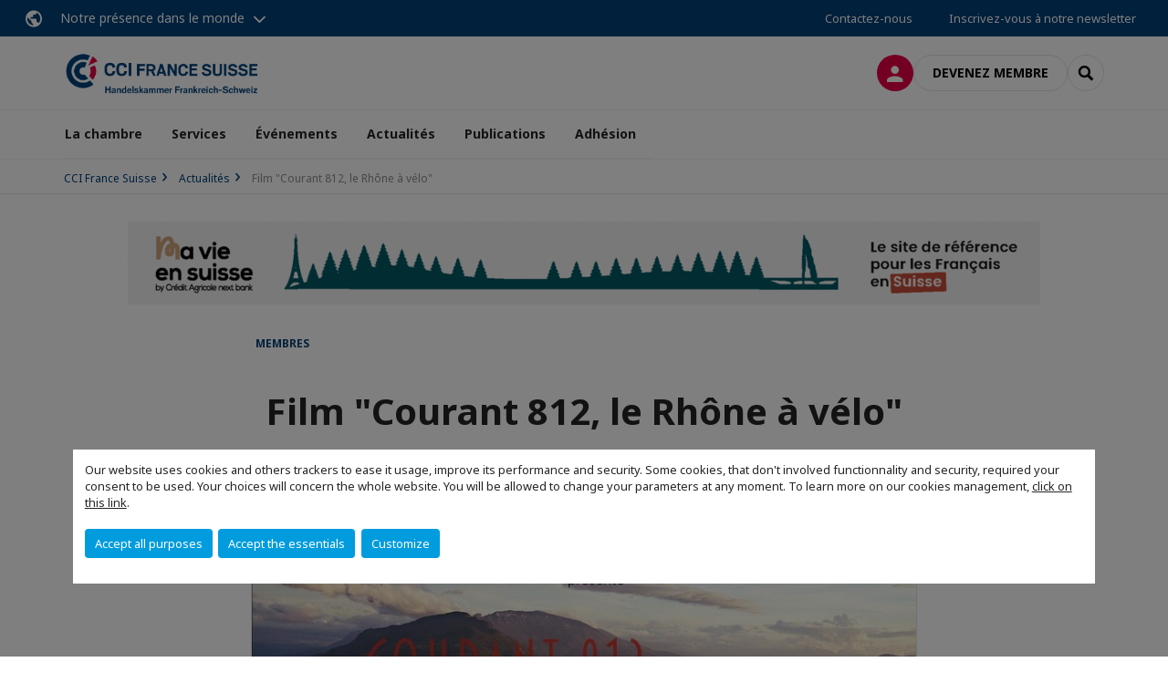

--- FILE ---
content_type: text/html; charset=utf-8
request_url: https://www.ccifs.ch/actualites/detail-actualite/news/film-courant-812-le-rhone-a-velo.html
body_size: 13895
content:
<!DOCTYPE html>
<html lang="fr">
<head>

<meta charset="utf-8">
<!-- 
	This website is powered by TYPO3 - inspiring people to share!
	TYPO3 is a free open source Content Management Framework initially created by Kasper Skaarhoj and licensed under GNU/GPL.
	TYPO3 is copyright 1998-2026 of Kasper Skaarhoj. Extensions are copyright of their respective owners.
	Information and contribution at https://typo3.org/
-->



<title>Film &quot;Courant 812, le Rhône à vélo&quot; | CCI France Suisse</title>
<meta name="generator" content="TYPO3 CMS">
<meta name="description" content="Un documentaire de Jean-Pierre Duval, Virginie Egger et Denis Hamel.">
<meta name="viewport" content="width=device-width, initial-scale=1.0">
<meta property="og:title" content="Film &quot;Courant 812, le Rhône à vélo&quot;">
<meta property="og:description" content="Un documentaire de Jean-Pierre Duval, Virginie Egger et Denis Hamel.">
<meta property="og:image" content="https://www.ccifs.ch/fileadmin/_processed_/c/c/csm_Museo_7c075f4057.jpg">
<meta property="og:image" content="https://www.ccifs.ch/_assets/e16fdc39dbd453b823f5542efedb5595/Frontend/Assets/images/logo-cci.svg">
<meta property="og:type" content="website">
<meta property="og:site_name" content="CCI France Suisse">
<meta name="twitter:title" content="Film &quot;Courant 812, le Rhône à vélo&quot;">
<meta name="twitter:description" content="Un documentaire de Jean-Pierre Duval, Virginie Egger et Denis Hamel.">
<meta name="twitter:image" content="https://www.ccifs.ch/fileadmin/_processed_/c/c/csm_Museo_ca9e00d984.jpg">
<meta name="twitter:card" content="summary_large_image">

<link rel="stylesheet" href="https://unpkg.com/orejime@2.2/dist/orejime.css" media="all">
<link rel="stylesheet" href="https://aws-a.medias-ccifi.org/typo3temp/assets/compressed/86cc90b71f4b58e679ce5e8a3065e392-ec7fddaa876aa59e6880f45c25fb3940.css?1768142665" media="all">
<link rel="stylesheet" href="https://aws-a.medias-ccifi.org/_assets/cru-1769184577/e16fdc39dbd453b823f5542efedb5595/Frontend/Assets/styles/app.css?1767959247" media="all">
<link rel="stylesheet" href="https://aws-a.medias-ccifi.org/typo3temp/assets/compressed/misc-52b0a2308e09fd13e0039e3e874571f7.css?1768142665" media="all">




<script>
/*<![CDATA[*/
/*TS_inlineJS*/
dataLayer = [];
var googleTagManagerId = "GTM-NDLPBHB"; var configOrejime = {"privacyPolicy":"\/2023.html","mustNotice":true,"lang":"fr","translations":{"fr":{"consentModal":{"title":"Information that we collect","description":"Here you can see and customize the information that we collect.","privacyPolicy":{"name":"privacy policy","text":"To learn more, please read our {privacyPolicy}."}},"consentNotice":{"changeDescription":"There were changes since your last visit, please update your consent.","description":"Our website uses cookies and others trackers to ease it usage, improve its performance and security.\nSome cookies, that don't involved functionnality and security, required your consent to be used.\nYour choices will concern the whole website. You will be allowed to change your parameters at any moment. To learn more on our cookies management","learnMore":"Customize","privacyPolicy":{"name":"click on this link","text":", {privacyPolicy}."}},"accept":"Accept all purposes","acceptAll":"Accept all purposes","save":"Save","saveData":"Save my configuration on collected information","decline":"Accept the essentials","declineAll":"Accept the essentials","close":"Close","enabled":"Enabled","disabled":"Disabled","app":{"purposes":"Purposes","purpose":"Purpose"},"categories":{"site":{"title":"Website functionalities"},"analytics":{"title":"Trafic and audience measurement"},"video":{"title":""}},"poweredBy":"Powered by Orejime","newWindow":"new window","purposes":{"site":"Website functionalities","analytics":"Trafic and audience measurement","video":"Videos"},"site":{"title":"Essential functionalities","description":"Without these cookies, we cannot provide you certain services on our website, like authentication to your personal account."},"google-analytics":{"title":"Google Analytics","description":"These cookies are used to understand traffic levels and audience usage."},"youtube":{"title":"Youtube","description":"<a href=\"https:\/\/policies.google.com\/privacy\" class=\"orejime-Modal-privacyPolicyLink\" target=\"_blank\">Read Youtube's privacy policy<\/a>"},"vimeo":{"title":"Vimeo","description":"<a href=\"https:\/\/vimeo.com\/privacy\" class=\"orejime-Modal-privacyPolicyLink\" target=\"_blank\">Read Vimeo's privacy policy<\/a>"},"functional":{"title":"Other functionalities","description":"Non-essential functionalities may use cookies, for example to save a flash message view"}}}};

function onRecaptchaSubmit() {
    const form = (document.querySelector('[data-callback="onRecaptchaSubmit"]') || {}).form;

    if (form) {
        form.submit();
    }

    return false;
}

/*]]>*/
</script>

<!-- Favicons -->
        <meta name="msapplication-square70x70logo" content="https://aws-a.medias-ccifi.org/_assets/cru-1769184577/e16fdc39dbd453b823f5542efedb5595/Frontend/Assets/images/favicons/windows-tile-70x70.png">
        <meta name="msapplication-square150x150logo" content="https://aws-a.medias-ccifi.org/_assets/cru-1769184577/e16fdc39dbd453b823f5542efedb5595/Frontend/Assets/images/favicons/windows-tile-150x150.png">
        <meta name="msapplication-square310x310logo" content="https://aws-a.medias-ccifi.org/_assets/cru-1769184577/e16fdc39dbd453b823f5542efedb5595/Frontend/Assets/images/favicons/windows-tile-310x310.png">
        <meta name="msapplication-TileImage" content="https://aws-a.medias-ccifi.org/_assets/cru-1769184577/e16fdc39dbd453b823f5542efedb5595/Frontend/Assets/images/favicons/windows-tile-144x144.png">
        <link rel="apple-touch-icon-precomposed" sizes="152x152" href="https://aws-a.medias-ccifi.org/_assets/cru-1769184577/e16fdc39dbd453b823f5542efedb5595/Frontend/Assets/images/favicons/apple-touch-icon-152x152-precomposed.png">
        <link rel="apple-touch-icon-precomposed" sizes="120x120" href="https://aws-a.medias-ccifi.org/_assets/cru-1769184577/e16fdc39dbd453b823f5542efedb5595/Frontend/Assets/images/favicons/apple-touch-icon-120x120-precomposed.png">
        <link rel="apple-touch-icon-precomposed" sizes="76x76" href="https://aws-a.medias-ccifi.org/_assets/cru-1769184577/e16fdc39dbd453b823f5542efedb5595/Frontend/Assets/images/favicons/apple-touch-icon-76x76-precomposed.png">
        <link rel="apple-touch-icon-precomposed" sizes="60x60" href="https://aws-a.medias-ccifi.org/_assets/cru-1769184577/e16fdc39dbd453b823f5542efedb5595/Frontend/Assets/images/favicons/apple-touch-icon-60x60-precomposed.png">
        <link rel="apple-touch-icon" sizes="144x144" href="https://aws-a.medias-ccifi.org/_assets/cru-1769184577/e16fdc39dbd453b823f5542efedb5595/Frontend/Assets/images/favicons/apple-touch-icon-144x144.png">
        <link rel="apple-touch-icon" sizes="114x114" href="https://aws-a.medias-ccifi.org/_assets/cru-1769184577/e16fdc39dbd453b823f5542efedb5595/Frontend/Assets/images/favicons/apple-touch-icon-114x114.png">
        <link rel="apple-touch-icon" sizes="72x72" href="https://aws-a.medias-ccifi.org/_assets/cru-1769184577/e16fdc39dbd453b823f5542efedb5595/Frontend/Assets/images/favicons/apple-touch-icon-72x72.png">
        <link rel="apple-touch-icon" sizes="57x57" href="https://aws-a.medias-ccifi.org/_assets/cru-1769184577/e16fdc39dbd453b823f5542efedb5595/Frontend/Assets/images/favicons/apple-touch-icon.png">
        <link rel="shortcut icon" href="https://aws-a.medias-ccifi.org/_assets/cru-1769184577/e16fdc39dbd453b823f5542efedb5595/Frontend/Assets/images/favicons/favicon.ico">
        <link rel="icon" type="image/png" sizes="64x64" href="https://aws-a.medias-ccifi.org/_assets/cru-1769184577/e16fdc39dbd453b823f5542efedb5595/Frontend/Assets/images/favicons/favicon.png"><!-- Google Tag Manager -->
      <script type="opt-in" data-type="application/javascript" data-name="google-analytics">        (function(w,d,s,l,i){w[l]=w[l]||[];w[l].push({'gtm.start':
        new Date().getTime(),event:'gtm.js'});var f=d.getElementsByTagName(s)[0],
        j=d.createElement(s),dl=l!='dataLayer'?'&l='+l:'';j.async=true;j.src=
        'https://www.googletagmanager.com/gtm.js?id='+i+dl;f.parentNode.insertBefore(j,f);
        })(window,document,'script','dataLayer','GTM-NDLPBHB');</script>
      <!-- End Google Tag Manager -->        <!-- GetResponse Analytics -->
        <script type="text/javascript">
        (function(m, o, n, t, e, r, _){
              m['__GetResponseAnalyticsObject'] = e;m[e] = m[e] || function() {(m[e].q = m[e].q || []).push(arguments)};
              r = o.createElement(n);_ = o.getElementsByTagName(n)[0];r.async = 1;r.src = t;r.setAttribute('crossorigin', 'use-credentials');_.parentNode .insertBefore(r, _);
          })(window, document, 'script', 'https://marketing.ccifi.net/script/baf537cf-27cc-432d-a1d2-c3effa90fdf4/ga.js', 'GrTracking');
        </script>
        <!-- End GetResponse Analytics -->
<link rel="canonical" href="https://www.ccifs.ch/actualites/detail-actualite/news/film-courant-812-le-rhone-a-velo.html"/>
</head>
<body class="">
        <noscript>
            <iframe src="https://www.googletagmanager.com/ns.html?id=GTM-NDLPBHB" height="0" width="0" style="display:none;visibility:hidden"></iframe>
        </noscript>

  
        <nav id="nav" class="navbar navbar-default navbar-main">
            
		<nav class="nav-sticky">
			<div class="container-fluid">
				<div class="nav-sticky-wrapper">
				
					<div class="dropdown dropdown-btn-nav">
						<a href="#" class="dropdown-toggle btn btn-icon icon-earth" data-toggle="dropdown" role="button" aria-haspopup="true" aria-expanded="false">Notre présence dans le monde</a>
						<div class="dropdown-menu">
							<div class="dropdown-menu-inner">
								<p>Poursuivez votre développement partout dans le monde, en vous faisant accompagner par le réseau CCI France International !</p>
								<a href="https://www.ccifrance-international.org/le-reseau/les-cci-fi.html" target="_blank" class="btn btn-primary btn-inverse">
									125 chambres dans 98 pays
								</a>
							</div>
						</div>
					</div>
				

				<ul class="nav-sticky-right">
          
					
						<li>
							<a href="/la-chambre/contactez-nous.html">
								Contactez-nous
							</a>
						</li>
					
					
						
							
								<li>
									<a href="/publications/recevez-nos-newsletters.html">
										Inscrivez-vous à notre newsletter
									</a>
								</li>
							
						
					
					<li class="dropdown dropdown-btn-nav">
						




					</li>
				</ul>
			</div>
			</div>
		</nav>
	
            <div class="navbar-wrapper">
                <div class="container">
                    <a class="navbar-brand" href="/">
                        
                        
                            <img alt="Suisse : CCI France Suisse" src="/uploads/tx_obladyficheidentity/CCI-FRANCE-SUISSE_-_sans_fond_1__01.png" width="1238" height="286" />
                        
                    </a>

                    <div class="navbar-tools">
                        <ul>
                            
                                    <li>
                                        <a class="btn btn-complementary btn-only-icon icon-user" href="/connexion-a-lespace-membre.html">
                                            <span class="sr-only">Connexion</span>
                                        </a>
                                    </li>
                                    <li class="d-none d-lg-block"><a class="btn btn-border-gray" href="/adhesion/adhesion-comite-de-soutien.html">Devenez membre</a></li>
                                

                            <li><a href="#" class="btn btn-border-gray btn-only-icon icon-search" data-toggle="modal" data-target="#modal-search"><span class="sr-only">Rechercher</span></a></li>
                        </ul>

                        <button type="button" class="navbar-toggle collapsed" data-toggle="collapse" data-target="#menu" aria-expanded="false">
                            <span class="sr-only">Menu</span>
                            <span class="icon-bar"></span>
                            <span class="icon-bar"></span>
                            <span class="icon-bar"></span>
                        </button>
                    </div><!-- .navbar-tools -->
                </div>
            </div>

            <div id="menu" class="navbar-collapse navbar-menu collapse">
                <div class="container">
                    <div class="nav navbar-nav nav-lang">
                        <div class="dropdown">
                            




                        </div><!-- .dropdown -->
                    </div>

                    

    <ul class="nav navbar-nav navbar-nav-main">
        
            <li class="navbar-nav-main-item">
                
                        <a href="/la-chambre.html" class="btn collapse-btn" role="button" data-toggle="collapse" data-target="#menu-2122" aria-expanded="false" aria-controls="menu-2122" onclick="return false">La chambre</a>
                        <div class="collapse collapse-item" id="menu-2122">
                            <div class="collapse-content">
                                <div class="container">
                                    <div class="row d-flex">
                                        <div class="col-lg-4">
                                            <div class="well">
                                                <div class="well-title">La chambre</div>
                                                
                                                
                                                    <p>Premier réseau d&#039;affaires franco-suisse, la CCI France Suisse est une institution qui regroupe la grande majorité des implantations françaises recensées en Suisse et de nombreuses sociétés helvétiques entretenant des relations commerciales avec la France.</p>
                                                

                                                <a href="/la-chambre.html" target="" class="btn btn-outline btn-default">
                                                    Accédez à la rubrique
                                                </a>
                                            </div>
                                        </div>
                                        <div class="col-lg-4">
                                            <ul class="nav navbar-nav">
                                                
                                                    <li>
                                                        <a href="/la-chambre/equipe.html" target="" data-desc="desc-2122-2128">Equipe</a>
                                                    </li>
                                                
                                                    <li>
                                                        <a href="/la-chambre/conseil-dadministration.html" target="" data-desc="desc-2122-2127">Conseil d&#039;administration</a>
                                                    </li>
                                                
                                                    <li>
                                                        <a href="/la-chambre/comites.html" target="" data-desc="desc-2122-2124">Comités</a>
                                                    </li>
                                                
                                                    <li>
                                                        <a href="/la-chambre/commissions-strategiques.html" target="" data-desc="desc-2122-27254">Commissions stratégiques</a>
                                                    </li>
                                                
                                                    <li>
                                                        <a href="/la-chambre/mission-et-valeurs.html" target="" data-desc="desc-2122-2126">Mission et valeurs</a>
                                                    </li>
                                                
                                                    <li>
                                                        <a href="/la-chambre/comite-de-soutien.html" target="" data-desc="desc-2122-2125">Comité de soutien</a>
                                                    </li>
                                                
                                                    <li>
                                                        <a href="/la-chambre/cgv.html" target="" data-desc="desc-2122-22072">CGV</a>
                                                    </li>
                                                
                                                    <li>
                                                        <a href="/la-chambre/contactez-nous.html" target="" data-desc="desc-2122-2123">Contactez-nous</a>
                                                    </li>
                                                
                                            </ul>
                                        </div>
                                        <div class="col-lg-4 d-none d-lg-block">
                                            
                                                <div id="desc-2122-2128" class="module-nav-item">
                                                    
                                                        <img src="https://aws-a.medias-ccifi.org/fileadmin/_processed_/d/f/csm_AdobeStock_97176232_508ef1a48a.jpeg" width="768" height="432" alt="" />
                                                    
                                                    
                                                        <p>
                                                            La CCI France Suisse dispose d&#039;une équipe de 25 collaborateurs formée aux spécificités des deux marchés et d&#039;une présence régionale s&#039;appuyant sur un siège à Genève et des antennes à Zurich et Bâle.
                                                        </p>
                                                    
                                                    
                                                        <p>
                                                            <a href="/la-chambre/equipe.html" target="">
                                                                En savoir plus
                                                            </a>
                                                        </p>
                                                    
                                                </div>
                                            
                                                <div id="desc-2122-2127" class="module-nav-item">
                                                    
                                                        <img src="https://aws-a.medias-ccifi.org/fileadmin/_processed_/3/7/csm_NH2A2452_e63810c45d.jpg" width="768" height="432" alt="" />
                                                    
                                                    
                                                        <p>
                                                            La CCI France Suisse est dirigée par un Conseil d&#039;administration composé de 26 membres permanents.
                                                        </p>
                                                    
                                                    
                                                        <p>
                                                            <a href="/la-chambre/conseil-dadministration.html" target="">
                                                                En savoir plus
                                                            </a>
                                                        </p>
                                                    
                                                </div>
                                            
                                                <div id="desc-2122-2124" class="module-nav-item">
                                                    
                                                        <img src="https://aws-a.medias-ccifi.org/fileadmin/_processed_/f/8/csm_ccifs-viuel-comites_235e50480b.jpg" width="746" height="420" alt="" />
                                                    
                                                    
                                                        <p>
                                                            La CCI France Suisse a constitué des comités afin de traiter des thématiques majeures dans les affaires franco-suisses pour permettre aux professionnels de trouver des solutions adaptées à leurs problématique par le partage d&#039;expérience.
                                                        </p>
                                                    
                                                    
                                                        <p>
                                                            <a href="/la-chambre/comites.html" target="">
                                                                En savoir plus
                                                            </a>
                                                        </p>
                                                    
                                                </div>
                                            
                                                <div id="desc-2122-27254" class="module-nav-item">
                                                    
                                                        <img src="https://aws-a.medias-ccifi.org/fileadmin/_processed_/7/d/csm_AdobeStock_283573121__1__4dead0f24c.jpeg" width="768" height="433" alt="" />
                                                    
                                                    
                                                        <p>
                                                            La CCI France Suisse à mis en place 4 commissions sur des axes stratégiques : Développement des entreprises françaises en Suisse alémanique, Développement et Implantation des entreprises suisses en France, Digitalisation et Développement durable.
                                                        </p>
                                                    
                                                    
                                                        <p>
                                                            <a href="/la-chambre/commissions-strategiques.html" target="">
                                                                En savoir plus
                                                            </a>
                                                        </p>
                                                    
                                                </div>
                                            
                                                <div id="desc-2122-2126" class="module-nav-item">
                                                    
                                                        <img src="https://aws-a.medias-ccifi.org/fileadmin/_processed_/1/d/csm_CCIFS_03032017_168_d27c3f8afa.jpg" width="768" height="433" alt="" />
                                                    
                                                    
                                                        <p>
                                                            Premier réseau d&#039;affaires franco-suisse, la CCI France Suisse est une institution qui regroupe la grande majorité des implantations françaises recensées en Suisse et de nombreuses sociétés helvétiques entretenant des relations commerciales avec la France.
                                                        </p>
                                                    
                                                    
                                                        <p>
                                                            <a href="/la-chambre/mission-et-valeurs.html" target="">
                                                                En savoir plus
                                                            </a>
                                                        </p>
                                                    
                                                </div>
                                            
                                                <div id="desc-2122-2125" class="module-nav-item">
                                                    
                                                        <img src="https://aws-a.medias-ccifi.org/fileadmin/_processed_/b/a/csm_AdobeStock_104472861_1d648dccc9.jpeg" width="768" height="429" alt="" />
                                                    
                                                    
                                                        <p>
                                                            La CCI France Suisse possède un grand comité de soutien, avec plus de 50 grandes entreprises.
                                                        </p>
                                                    
                                                    
                                                        <p>
                                                            <a href="/la-chambre/comite-de-soutien.html" target="">
                                                                En savoir plus
                                                            </a>
                                                        </p>
                                                    
                                                </div>
                                            
                                                <div id="desc-2122-22072" class="module-nav-item">
                                                    
                                                        <img src="https://aws-a.medias-ccifi.org/fileadmin/_processed_/0/a/csm_AdobeStock_42338899__Converti__a51159c9db.png" width="768" height="432" alt="" />
                                                    
                                                    
                                                        <p>
                                                            Conditions Générales de Vente et Statuts de la CCI France Suisse.
                                                        </p>
                                                    
                                                    
                                                        <p>
                                                            <a href="/la-chambre/cgv.html" target="">
                                                                En savoir plus
                                                            </a>
                                                        </p>
                                                    
                                                </div>
                                            
                                                <div id="desc-2122-2123" class="module-nav-item">
                                                    
                                                        <img src="https://aws-a.medias-ccifi.org/fileadmin/_processed_/3/8/csm_AdobeStock_162975640_9ee263e395.jpeg" width="768" height="433" alt="" />
                                                    
                                                    
                                                        <p>
                                                            Vous avez un projet ou une question à nous poser ?
                                                        </p>
                                                    
                                                    
                                                        <p>
                                                            <a href="/la-chambre/contactez-nous.html" target="">
                                                                En savoir plus
                                                            </a>
                                                        </p>
                                                    
                                                </div>
                                            
                                        </div>
                                    </div>
                                </div>
                            </div>
                        </div>
                    
            </li>
        
            <li class="navbar-nav-main-item">
                
                        <a href="/services.html" class="btn collapse-btn" role="button" data-toggle="collapse" data-target="#menu-2113" aria-expanded="false" aria-controls="menu-2113" onclick="return false">Services</a>
                        <div class="collapse collapse-item" id="menu-2113">
                            <div class="collapse-content">
                                <div class="container">
                                    <div class="row d-flex">
                                        <div class="col-lg-4">
                                            <div class="well">
                                                <div class="well-title">Services</div>
                                                
                                                

                                                <a href="/services.html" target="" class="btn btn-outline btn-default">
                                                    Accédez à la rubrique
                                                </a>
                                            </div>
                                        </div>
                                        <div class="col-lg-4">
                                            <ul class="nav navbar-nav">
                                                
                                                    <li>
                                                        <a href="/services/commercial-a-temps-partage.html" target="" data-desc="desc-2113-32087">Commercial à temps partagé</a>
                                                    </li>
                                                
                                                    <li>
                                                        <a href="/services/espace-de-coworking-geneve-le-booster.html" target="" data-desc="desc-2113-23591">LeBooster Genève</a>
                                                    </li>
                                                
                                                    <li>
                                                        <a href="/services/lebooster-bale.html" target="" data-desc="desc-2113-29902">LeBooster Bâle</a>
                                                    </li>
                                                
                                                    <li>
                                                        <a href="/services/implantation-et-developpement.html" target="" data-desc="desc-2113-2118">Implantation et Développement</a>
                                                    </li>
                                                
                                                    <li>
                                                        <a href="/services/services-appui-entreprises.html" target="" data-desc="desc-2113-25728">Services d&#039;Appui aux Entreprises</a>
                                                    </li>
                                                
                                                    <li>
                                                        <a href="/services/recuperation-tva.html" target="" data-desc="desc-2113-2120">Récupération TVA</a>
                                                    </li>
                                                
                                                    <li>
                                                        <a href="/services/representation-fiscale.html" target="" data-desc="desc-2113-2119">Représentation fiscale</a>
                                                    </li>
                                                
                                                    <li>
                                                        <a href="/services/activites-salons.html" target="" data-desc="desc-2113-2116">Activités Salons</a>
                                                    </li>
                                                
                                                    <li>
                                                        <a href="/services/location-de-salles.html" target="" data-desc="desc-2113-26019">Location de salles</a>
                                                    </li>
                                                
                                                    <li>
                                                        <a href="/services/parmi-nos-references.html" target="" data-desc="desc-2113-2115">Parmi nos références</a>
                                                    </li>
                                                
                                                    <li>
                                                        <a href="/services/partagez-votre-projet.html" target="" data-desc="desc-2113-2114">Partagez votre projet</a>
                                                    </li>
                                                
                                            </ul>
                                        </div>
                                        <div class="col-lg-4 d-none d-lg-block">
                                            
                                                <div id="desc-2113-32087" class="module-nav-item">
                                                    
                                                        <img src="https://aws-a.medias-ccifi.org/fileadmin/_processed_/4/9/csm_csm_Capture_d_ecran_2023-10-17_113036_6f1bc3edef_17c8a6585b.png" width="755" height="425" alt="" />
                                                    
                                                    
                                                        <p>
                                                            La CCI France Suisse vous propose un accompagnement sur mesure dans votre projet.
                                                        </p>
                                                    
                                                    
                                                        <p>
                                                            <a href="/services/commercial-a-temps-partage.html" target="">
                                                                En savoir plus
                                                            </a>
                                                        </p>
                                                    
                                                </div>
                                            
                                                <div id="desc-2113-23591" class="module-nav-item">
                                                    
                                                        <img src="https://aws-a.medias-ccifi.org/fileadmin/_processed_/b/8/csm_LOGO-LE-BOOSTER-Geneve-bandeau_8803436661.jpg" width="651" height="366" alt="" />
                                                    
                                                    
                                                        <p>
                                                            Découvrez LeBooster Genève, votre nouveau centre d’affaires à Genève, au coeur de la dynamique franco-suisse.
                                                        </p>
                                                    
                                                    
                                                        <p>
                                                            <a href="/services/espace-de-coworking-geneve-le-booster.html" target="">
                                                                En savoir plus
                                                            </a>
                                                        </p>
                                                    
                                                </div>
                                            
                                                <div id="desc-2113-29902" class="module-nav-item">
                                                    
                                                        <img src="https://aws-a.medias-ccifi.org/fileadmin/_processed_/4/5/csm_LeBoosterBale-logo-1024x683_9e4b6daf7f.png" width="768" height="432" alt="" />
                                                    
                                                    
                                                        <p>
                                                            Découvrez LeBooster Bâle, votre nouveau centre d’affaires à Bâle, au coeur de la dynamique franco-suisse.
                                                        </p>
                                                    
                                                    
                                                        <p>
                                                            <a href="/services/lebooster-bale.html" target="">
                                                                En savoir plus
                                                            </a>
                                                        </p>
                                                    
                                                </div>
                                            
                                                <div id="desc-2113-2118" class="module-nav-item">
                                                    
                                                        <img src="https://aws-a.medias-ccifi.org/fileadmin/_processed_/b/8/csm_AdobeStock_248673965_c0725d8843.jpeg" width="768" height="433" alt="" />
                                                    
                                                    
                                                        <p>
                                                            La CCI France Suisse vous propose différentes prestations pour booster votre développement commercial et marketing des deux côtés de la frontière.
                                                        </p>
                                                    
                                                    
                                                        <p>
                                                            <a href="/services/implantation-et-developpement.html" target="">
                                                                En savoir plus
                                                            </a>
                                                        </p>
                                                    
                                                </div>
                                            
                                                <div id="desc-2113-25728" class="module-nav-item">
                                                    
                                                        <img src="https://aws-a.medias-ccifi.org/fileadmin/_processed_/4/4/csm_ccifs-image-developpement-commercial-france-suisse_56dfd68da1.jpg" width="768" height="433" alt="" />
                                                    
                                                    
                                                        <p>
                                                            La CCI France Suisse vous propose différentes prestations pour booster votre développement commercial et marketing des deux côtés de la frontière.
                                                        </p>
                                                    
                                                    
                                                        <p>
                                                            <a href="/services/services-appui-entreprises.html" target="">
                                                                En savoir plus
                                                            </a>
                                                        </p>
                                                    
                                                </div>
                                            
                                                <div id="desc-2113-2120" class="module-nav-item">
                                                    
                                                        <img src="https://aws-a.medias-ccifi.org/fileadmin/_processed_/e/0/csm_ccifs-image-tva-suisse_9e09813e9b.jpg" width="768" height="434" alt="" />
                                                    
                                                    
                                                        <p>
                                                            La CCI France Suisse récupère pour votre compte la TVA payée en Suisse et en Europe à l’occasion de vos déplacements, participation à des salons, prestation de SAV ou chantier réalisé sur sol étranger.<br />

                                                        </p>
                                                    
                                                    
                                                        <p>
                                                            <a href="/services/recuperation-tva.html" target="">
                                                                En savoir plus
                                                            </a>
                                                        </p>
                                                    
                                                </div>
                                            
                                                <div id="desc-2113-2119" class="module-nav-item">
                                                    
                                                        <img src="https://aws-a.medias-ccifi.org/fileadmin/_processed_/a/8/csm_laptop-3196481_1920_5baca075f4.jpg" width="768" height="432" alt="" />
                                                    
                                                    
                                                        <p>
                                                            La CCI France Suisse veille à l’exécution correcte, tant formelle que matérielle, des prescriptions de la TVA pour votre compte.<br />

                                                        </p>
                                                    
                                                    
                                                        <p>
                                                            <a href="/services/representation-fiscale.html" target="">
                                                                En savoir plus
                                                            </a>
                                                        </p>
                                                    
                                                </div>
                                            
                                                <div id="desc-2113-2116" class="module-nav-item">
                                                    
                                                        <img src="https://aws-a.medias-ccifi.org/fileadmin/_processed_/a/a/csm_ccifs-image-global-industrie_a2d1d4ef5a.jpg" width="450" height="250" alt="" />
                                                    
                                                    
                                                        <p>
                                                            Promosalons a pour vocation de promouvoir les foires et salons professionnels français dans le monde entier.
                                                        </p>
                                                    
                                                    
                                                        <p>
                                                            <a href="/services/activites-salons.html" target="">
                                                                En savoir plus
                                                            </a>
                                                        </p>
                                                    
                                                </div>
                                            
                                                <div id="desc-2113-26019" class="module-nav-item">
                                                    
                                                        <img src="https://aws-a.medias-ccifi.org/fileadmin/_processed_/8/a/csm_Conference_Leman_Jura_9101c34faf.jpg" width="768" height="443" alt="" />
                                                    
                                                    
                                                        <p>
                                                            Louez des espaces pour vos réunions et conférences au sein des bureaux de Zurich, Bâle et Genève.
                                                        </p>
                                                    
                                                    
                                                        <p>
                                                            <a href="/services/location-de-salles.html" target="">
                                                                En savoir plus
                                                            </a>
                                                        </p>
                                                    
                                                </div>
                                            
                                                <div id="desc-2113-2115" class="module-nav-item">
                                                    
                                                        <img src="https://aws-a.medias-ccifi.org/fileadmin/_processed_/8/e/csm_image_centrale_p2M_clients-1024x296_be4d85a89c.jpg" width="518" height="291" alt="" />
                                                    
                                                    
                                                        <p>
                                                            Découvrez des exemples d’entreprises que nous avons eu la chance d&#039;accompagner dans leur développement commercial en Suisse et en France.
                                                        </p>
                                                    
                                                    
                                                        <p>
                                                            <a href="/services/parmi-nos-references.html" target="">
                                                                En savoir plus
                                                            </a>
                                                        </p>
                                                    
                                                </div>
                                            
                                                <div id="desc-2113-2114" class="module-nav-item">
                                                    
                                                        <img src="https://aws-a.medias-ccifi.org/fileadmin/_processed_/4/c/csm_image-projet_000644089d.jpeg" width="768" height="433" alt="" />
                                                    
                                                    
                                                    
                                                        <p>
                                                            <a href="/services/partagez-votre-projet.html" target="">
                                                                En savoir plus
                                                            </a>
                                                        </p>
                                                    
                                                </div>
                                            
                                        </div>
                                    </div>
                                </div>
                            </div>
                        </div>
                    
            </li>
        
            <li class="navbar-nav-main-item">
                
                        <a href="/evenements.html" class="btn collapse-btn" role="button" data-toggle="collapse" data-target="#menu-2097" aria-expanded="false" aria-controls="menu-2097" onclick="return false">Événements</a>
                        <div class="collapse collapse-item" id="menu-2097">
                            <div class="collapse-content">
                                <div class="container">
                                    <div class="row d-flex">
                                        <div class="col-lg-4">
                                            <div class="well">
                                                <div class="well-title">Événements</div>
                                                
                                                

                                                <a href="/evenements.html" target="" class="btn btn-outline btn-default">
                                                    Accédez à la rubrique
                                                </a>
                                            </div>
                                        </div>
                                        <div class="col-lg-4">
                                            <ul class="nav navbar-nav">
                                                
                                                    <li>
                                                        <a href="/evenements/a-venir.html" target="" data-desc="desc-2097-2109">A venir</a>
                                                    </li>
                                                
                                                    <li>
                                                        <a href="/evenements/decouvrir-nos-evenements.html" target="" data-desc="desc-2097-2112">Découvrir nos événements</a>
                                                    </li>
                                                
                                                    <li>
                                                        <a href="/evenements/les-speakers.html" target="" data-desc="desc-2097-2107">Les speakers</a>
                                                    </li>
                                                
                                                    <li>
                                                        <a href="/evenements/retour-sur.html" target="" data-desc="desc-2097-2106">Retour sur...</a>
                                                    </li>
                                                
                                                    <li>
                                                        <a href="/evenements/sponsorisez-un-evenement.html" target="" data-desc="desc-2097-2098">Sponsorisez un événement</a>
                                                    </li>
                                                
                                            </ul>
                                        </div>
                                        <div class="col-lg-4 d-none d-lg-block">
                                            
                                                <div id="desc-2097-2109" class="module-nav-item">
                                                    
                                                    
                                                    
                                                </div>
                                            
                                                <div id="desc-2097-2112" class="module-nav-item">
                                                    
                                                    
                                                    
                                                </div>
                                            
                                                <div id="desc-2097-2107" class="module-nav-item">
                                                    
                                                    
                                                    
                                                </div>
                                            
                                                <div id="desc-2097-2106" class="module-nav-item">
                                                    
                                                    
                                                    
                                                </div>
                                            
                                                <div id="desc-2097-2098" class="module-nav-item">
                                                    
                                                    
                                                    
                                                </div>
                                            
                                        </div>
                                    </div>
                                </div>
                            </div>
                        </div>
                    
            </li>
        
            <li class="navbar-nav-main-item">
                
                        <a href="/actualites.html" target="" class="btn collapse-btn">
                            Actualités
                        </a>
                    
            </li>
        
            <li class="navbar-nav-main-item">
                
                        <a href="/publications.html" class="btn collapse-btn" role="button" data-toggle="collapse" data-target="#menu-2084" aria-expanded="false" aria-controls="menu-2084" onclick="return false">Publications</a>
                        <div class="collapse collapse-item" id="menu-2084">
                            <div class="collapse-content">
                                <div class="container">
                                    <div class="row d-flex">
                                        <div class="col-lg-4">
                                            <div class="well">
                                                <div class="well-title">Publications</div>
                                                
                                                

                                                <a href="/publications.html" target="" class="btn btn-outline btn-default">
                                                    Accédez à la rubrique
                                                </a>
                                            </div>
                                        </div>
                                        <div class="col-lg-4">
                                            <ul class="nav navbar-nav">
                                                
                                                    <li>
                                                        <a href="/publications/magazine.html" target="" data-desc="desc-2084-2091">Magazine</a>
                                                    </li>
                                                
                                                    <li>
                                                        <a href="/publications/lessentiel-franco-suisse.html" target="" data-desc="desc-2084-23585">L&#039;essentiel Franco-Suisse</a>
                                                    </li>
                                                
                                                    <li>
                                                        <a href="/publications/rapport-dactivite.html" target="" data-desc="desc-2084-2089">Rapport d&#039;activité</a>
                                                    </li>
                                                
                                                    <li>
                                                        <a href="/publications/dossier-suisse.html" target="" data-desc="desc-2084-34973">Dossier Suisse</a>
                                                    </li>
                                                
                                                    <li>
                                                        <a href="/publications/affaires-ou-ne-pas-faire-en-suisse.html" target="" data-desc="desc-2084-2087">Affaires ou ne pas faire en Suisse</a>
                                                    </li>
                                                
                                                    <li>
                                                        <a href="/publications/guides.html" target="" data-desc="desc-2084-34695">Guides</a>
                                                    </li>
                                                
                                                    <li>
                                                        <a href="/publications/portraits.html" target="" data-desc="desc-2084-26476">Portraits</a>
                                                    </li>
                                                
                                                    <li>
                                                        <a href="/publications/podcast-lebooster-studio.html" target="" data-desc="desc-2084-26513">Podcast | LeBooster Studio</a>
                                                    </li>
                                                
                                                    <li>
                                                        <a href="/publications/communiquez-avec-la-ccifs.html" target="" data-desc="desc-2084-2086">Communiquez avec la CCIFS</a>
                                                    </li>
                                                
                                                    <li>
                                                        <a href="/publications/recevez-nos-newsletters.html" target="" data-desc="desc-2084-2085">Recevez nos newsletters</a>
                                                    </li>
                                                
                                            </ul>
                                        </div>
                                        <div class="col-lg-4 d-none d-lg-block">
                                            
                                                <div id="desc-2084-2091" class="module-nav-item">
                                                    
                                                    
                                                    
                                                </div>
                                            
                                                <div id="desc-2084-23585" class="module-nav-item">
                                                    
                                                    
                                                    
                                                </div>
                                            
                                                <div id="desc-2084-2089" class="module-nav-item">
                                                    
                                                    
                                                    
                                                </div>
                                            
                                                <div id="desc-2084-34973" class="module-nav-item">
                                                    
                                                        <img src="https://aws-a.medias-ccifi.org/fileadmin/_processed_/a/0/csm_etudes_marches_carlos-muza-84523-unsplash_8bbac099f5.jpg" width="768" height="432" alt="" />
                                                    
                                                    
                                                    
                                                        <p>
                                                            <a href="/publications/dossier-suisse.html" target="">
                                                                En savoir plus
                                                            </a>
                                                        </p>
                                                    
                                                </div>
                                            
                                                <div id="desc-2084-2087" class="module-nav-item">
                                                    
                                                        <img src="https://aws-a.medias-ccifi.org/fileadmin/_processed_/a/0/csm_etudes_marches_carlos-muza-84523-unsplash_8bbac099f5.jpg" width="768" height="432" alt="" />
                                                    
                                                    
                                                    
                                                        <p>
                                                            <a href="/publications/affaires-ou-ne-pas-faire-en-suisse.html" target="">
                                                                En savoir plus
                                                            </a>
                                                        </p>
                                                    
                                                </div>
                                            
                                                <div id="desc-2084-34695" class="module-nav-item">
                                                    
                                                    
                                                    
                                                </div>
                                            
                                                <div id="desc-2084-26476" class="module-nav-item">
                                                    
                                                    
                                                    
                                                </div>
                                            
                                                <div id="desc-2084-26513" class="module-nav-item">
                                                    
                                                        <img src="https://aws-a.medias-ccifi.org/fileadmin/_processed_/f/2/csm_ccifs-banner-podcast-typo3_-_LeBooster_Studio_2ba372bc72.jpg" width="768" height="433" alt="" />
                                                    
                                                    
                                                        <p>
                                                            Une fois par mois, le podcast LeBooster Studio vous invite à une rencontre avec ceux et celles qui font partie du premier réseau d&#039;affaires franco-suisse.
                                                        </p>
                                                    
                                                    
                                                        <p>
                                                            <a href="/publications/podcast-lebooster-studio.html" target="">
                                                                En savoir plus
                                                            </a>
                                                        </p>
                                                    
                                                </div>
                                            
                                                <div id="desc-2084-2086" class="module-nav-item">
                                                    
                                                    
                                                    
                                                </div>
                                            
                                                <div id="desc-2084-2085" class="module-nav-item">
                                                    
                                                    
                                                    
                                                </div>
                                            
                                        </div>
                                    </div>
                                </div>
                            </div>
                        </div>
                    
            </li>
        
            <li class="navbar-nav-main-item">
                
                        <a href="/adhesion.html" class="btn collapse-btn" role="button" data-toggle="collapse" data-target="#menu-2056" aria-expanded="false" aria-controls="menu-2056" onclick="return false">Adhésion</a>
                        <div class="collapse collapse-item" id="menu-2056">
                            <div class="collapse-content">
                                <div class="container">
                                    <div class="row d-flex">
                                        <div class="col-lg-4">
                                            <div class="well">
                                                <div class="well-title">Adhésion</div>
                                                
                                                

                                                <a href="/adhesion.html" target="" class="btn btn-outline btn-default">
                                                    Accédez à la rubrique
                                                </a>
                                            </div>
                                        </div>
                                        <div class="col-lg-4">
                                            <ul class="nav navbar-nav">
                                                
                                                    <li>
                                                        <a href="/adhesion/adhesion-entreprise.html" target="" data-desc="desc-2056-37419">Adhésion entreprise</a>
                                                    </li>
                                                
                                                    <li>
                                                        <a href="/adhesion/adhesion-comite-de-soutien.html" target="" data-desc="desc-2056-2061">Adhésion Comité de soutien</a>
                                                    </li>
                                                
                                                    <li>
                                                        <a href="/adhesion/temoignages.html" target="" data-desc="desc-2056-2062">Témoignages</a>
                                                    </li>
                                                
                                                    <li>
                                                        <a href="/adhesion/trouver-un-membre.html" target="" data-desc="desc-2056-2060">Trouver un membre</a>
                                                    </li>
                                                
                                                    <li>
                                                        <a href="/adhesion/privileges-membres.html" target="" data-desc="desc-2056-2058">Privilèges membres</a>
                                                    </li>
                                                
                                            </ul>
                                        </div>
                                        <div class="col-lg-4 d-none d-lg-block">
                                            
                                                <div id="desc-2056-37419" class="module-nav-item">
                                                    
                                                    
                                                    
                                                </div>
                                            
                                                <div id="desc-2056-2061" class="module-nav-item">
                                                    
                                                    
                                                    
                                                </div>
                                            
                                                <div id="desc-2056-2062" class="module-nav-item">
                                                    
                                                    
                                                    
                                                </div>
                                            
                                                <div id="desc-2056-2060" class="module-nav-item">
                                                    
                                                    
                                                    
                                                </div>
                                            
                                                <div id="desc-2056-2058" class="module-nav-item">
                                                    
                                                    
                                                    
                                                </div>
                                            
                                        </div>
                                    </div>
                                </div>
                            </div>
                        </div>
                    
            </li>
        

        
    </ul>




                    <div class="navbar-btn-actions">
                        
                                <a class="btn btn-border-gray d-lg-none" href="/adhesion/adhesion-comite-de-soutien.html">Devenez membre</a>
                            
                    </div>
                </div>
            </div><!-- .navbar-collapse -->
        </nav>
    

  <main id="main" class="main">
    
      <div class="breadcrumb-wrapper"><div class="container"><ol class="breadcrumb"><li><a href="/" title="CCI France Suisse">CCI France Suisse</a></li><li><a href="/actualites.html" title="Actualités">Actualités</a></li><li class="active">Film &quot;Courant 812, le Rhône à vélo&quot;</li></ol></div></div>
    

    
      

    


    

    <div class="container">
    
      <aside class="section section-banner">

    
        
            
                
                        <div class="row">
                            <div class="col-md-12">
                                <div class="module module-advertising">
                                    <a data-track="Banner" data-track-label="CA Next Bank 2025" data-track-value="1" rel="nofollow sponsored" target="_blank" href="/actualites/detail-actualite.html?tx_ccifiads_displayad%5Baction%5D=redirect&amp;tx_ccifiads_displayad%5Bad%5D=1398&amp;tx_ccifiads_displayad%5Bcontroller%5D=Ads&amp;cHash=39037d05489c5244bb1b567b4e11df55">
                                        <picture>
                                            
                                            <img loading="lazy" src="/uploads/_processed_/4/9/csm_Gif-MVES-1100x100_d4860206c0.gif" width="1000" height="91" alt="" />
                                        </picture>
                                    </a>
                                </div>
                            </div>
                        </div>
                    
            
        
    

</aside>
    

    <!--TYPO3SEARCH_begin-->
    
		

        <div id="c8512" class="">



	



	
		
		
			<div class="row">
				
					<div class="col-md-8 col-md-push-2 ">
						<div id="c8516" class="color-alpha">
	<article class="post" itemscope="itemscope" itemtype="http://schema.org/Article"><p class="label-group label-group-box"><span class="label-category">
                        
                                
                                    Membres
                                    
                                
                            
                    </span></p><h1>Film &quot;Courant 812, le Rhône à vélo&quot;</h1><time datetime="2022-07-11">
            Le&nbsp;11/07/2022
            
        </time><figure class="figure-bordered"><img src="https://aws-a.medias-ccifi.org/fileadmin/_processed_/c/c/csm_Museo_bf7ecc3e7c.jpg" srcset="https://aws-a.medias-ccifi.org/fileadmin/_processed_/c/c/csm_Museo_253656926e.jpg 480w, https://aws-a.medias-ccifi.org/fileadmin/_processed_/c/c/csm_Museo_3a7118b63f.jpg 768w, https://aws-a.medias-ccifi.org/fileadmin/_processed_/c/c/csm_Museo_bf7ecc3e7c.jpg 1536w" sizes="(min-width: 768px) 768px, 100vw" width="1536" height="865" alt="" /></figure><p class="lead lead-color">Un documentaire de Jean-Pierre Duval, Virginie Egger et Denis Hamel. </p><h3 class="titre1">Une traversée au rythme lent du vélo, pour rencontrer et jouir des paysages grandioses du Rhône et inciter les spectateurs à pratiquer encore plus le vélo, pour le bien de l’esprit, du corps et de la planète !</h3><p>&nbsp;</p><p><strong>Denis Hamel, </strong>de Rigaud (Québec), était déjà du voyage avec son vélo couché dans <strong><em>"La France à Vélo"</em></strong>. Cette fois, il nous embarque le long du Rhône, de son embouchure camarguaise jusqu’à sa source, sur les pentes du massif de l’Aar-Gothard (Suisse).</p><p>L’illustratrice <strong>Virginie Egger</strong> (binationale Suisse/Canadienne) roule à ses côtés et s’arrête, çà et là, pour remplir son carnet de croquis qui fera l’objet d’une publication.</p><p>L’objet de ce film est aussi de partager auprès du public français, québécois et suisse, la beauté des paysages, la richesse de la biodiversité le long du Rhône mais aussi de rencontrer des personnes à l’origine d’initiatives remarquables en termes de transition écologique.</p><p>&nbsp;</p><p><em>Récent lauréat des Trophées de la CCIFS, MUSEO vous propose de soutenir ce film documentaire pour le cinéma et de bénéficier des nombreuses contreparties proposées.</em></p><p>&nbsp;</p><p class="text-center"><a href="https://www.museo-films.com/_files/ugd/ba9820_08438cae7c004db8b02ff110180febbe.pdf" target="_blank" class="btn btn-outline btn-secondary" rel="noreferrer">Dossier de production</a></p><p>&nbsp;</p></article><!-- .post -->

</div>
					</div>
				
			</div>
		
	



</div>
<section class="section color-alpha" id="c8511">

	
    

    

    
        

    
        
                <h2 class="section-title">PLUS D&#039;ACTUALITÉS</h2>
            
    



        <div class="row row-eq-height">
            
                <div class="col-sm-6 col-md-4">
                    

    

    <article class="thumbnail">
        
            <figure class="thumbnail-figure">
                <a title="Paprec baut Engagement bei Metallrecycling aus" href="/actualites/detail-actualite/news/paprec-baut-engagement-bei-metallrecycling-aus.html">
                    <img parameters="-resize 480x270 -background &#039;#ffffff&#039; -gravity center -extent 480x270;-resize 768x432 -background &#039;#ffffff&#039; -gravity center -extent 768x432;-resize 1536x864 -background &#039;#ffffff&#039; -gravity center -extent 1536x864" src="https://aws-a.medias-ccifi.org/fileadmin/_processed_/e/2/csm_csm_paprec_151225_0ff0049d10_3317f30e16.jpg" srcset="https://aws-a.medias-ccifi.org/fileadmin/_processed_/e/2/csm_csm_paprec_151225_0ff0049d10_3317f30e16.jpg 768w, https://aws-a.medias-ccifi.org/fileadmin/_processed_/e/2/csm_csm_paprec_151225_0ff0049d10_97d60a6f98.jpg 480w" sizes="100vw" width="768" height="432" alt="" />
                    
                    
                </a>
            </figure>
        

        <div class="caption">
            

            <time datetime="2026-01-19">
                19/01/2026
            </time>

            <a title="Paprec baut Engagement bei Metallrecycling aus" href="/actualites/detail-actualite/news/paprec-baut-engagement-bei-metallrecycling-aus.html">
                
                <h2 class="title">Paprec baut Engagement bei Metallrecycling aus</h2>
            </a>

            
        </div>
    </article>


                </div>
            
                <div class="col-sm-6 col-md-4">
                    

    

    <article class="thumbnail">
        
            <figure class="thumbnail-figure">
                <a title="Siléane eröffnet Standort im Kanton Genf" href="/actualites/detail-actualite/news/sileane-eroeffnet-standort-im-kanton-genf.html">
                    <img parameters="-resize 480x270 -background &#039;#ffffff&#039; -gravity center -extent 480x270;-resize 768x432 -background &#039;#ffffff&#039; -gravity center -extent 768x432;-resize 1536x864 -background &#039;#ffffff&#039; -gravity center -extent 1536x864" src="https://aws-a.medias-ccifi.org/fileadmin/_processed_/9/d/csm_csm_sileane_50126_1d1c39afad_14ef99f888.jpg" srcset="https://aws-a.medias-ccifi.org/fileadmin/_processed_/9/d/csm_csm_sileane_50126_1d1c39afad_14ef99f888.jpg 768w, https://aws-a.medias-ccifi.org/fileadmin/_processed_/9/d/csm_csm_sileane_50126_1d1c39afad_4c716ff02f.jpg 480w" sizes="100vw" width="768" height="432" alt="" />
                    
                    
                </a>
            </figure>
        

        <div class="caption">
            

            <time datetime="2026-01-19">
                19/01/2026
            </time>

            <a title="Siléane eröffnet Standort im Kanton Genf" href="/actualites/detail-actualite/news/sileane-eroeffnet-standort-im-kanton-genf.html">
                
                <h2 class="title">Siléane eröffnet Standort im Kanton Genf</h2>
            </a>

            
        </div>
    </article>


                </div>
            
                <div class="col-sm-6 col-md-4">
                    

    

    <article class="thumbnail">
        
            <figure class="thumbnail-figure">
                <a title="Participez au “Parcours Visiteurs Innovations Digitales” sur le salon SIMODEC 2026" href="/actualites/detail-actualite/news/participez-au-parcours-visiteurs-innovations-digitales-sur-le-salon-simodec-2026.html">
                    <img parameters="-resize 480x270 -background &#039;#ffffff&#039; -gravity center -extent 480x270;-resize 768x432 -background &#039;#ffffff&#039; -gravity center -extent 768x432;-resize 1536x864 -background &#039;#ffffff&#039; -gravity center -extent 1536x864" src="https://aws-a.medias-ccifi.org/fileadmin/_processed_/6/d/csm_Simodec_2026_1080x1920-FR_fdb085473d.jpg" srcset="https://aws-a.medias-ccifi.org/fileadmin/_processed_/6/d/csm_Simodec_2026_1080x1920-FR_fdb085473d.jpg 768w, https://aws-a.medias-ccifi.org/fileadmin/_processed_/6/d/csm_Simodec_2026_1080x1920-FR_397cc291b0.jpg 480w" sizes="100vw" width="768" height="432" alt="" title=" " />
                    
                    
                </a>
            </figure>
        

        <div class="caption">
            

            <time datetime="2026-01-19">
                19/01/2026
            </time>

            <a title="Participez au “Parcours Visiteurs Innovations Digitales” sur le salon SIMODEC 2026" href="/actualites/detail-actualite/news/participez-au-parcours-visiteurs-innovations-digitales-sur-le-salon-simodec-2026.html">
                
                <h2 class="title">Participez au “Parcours Visiteurs Innovations Digitales” sur le salon SIMODEC 2026</h2>
            </a>

            
        </div>
    </article>


                </div>
            
        </div>
    






</section>
<div id="c301815" class="">
	<script type="text/javascript" src="https://marketing.ccifi.net/view_webform_v2.js?u=1s&webforms_id=9M" data-webform-id="9M"></script>

</div>

		
	
    <!--TYPO3SEARCH_end-->

    
      <aside class="section section-banner">

    

</aside>
    
    </div>
  </main>

  
		

		<footer id="footer" class="footer">
			<div class="footer-top">
				<div class="container">
					<div class="row">
						<div class="col-sm-6 col-lg-4">
							<span class="footer-title">CCI France Suisse</span>
							<address>
								<p>Route de Jussy 35
</p>
<p>Case postale 6298
</p>
<p>CH-1211 Genève 6
</p>
<p>+41 22 849 0570
</p>
<p>&nbsp;</p>
<p>Bureau de Zurich
</p>
<p>Neumarkt 6, 8001 Zürich
</p>
<p>+41 44 262 1070
</p>
<p>&nbsp;</p>
<p>Bureau de Bâle
</p>
<p>Elisabethenstrasse 23, 4051 Basel
</p>
<p>+41 61 561 8240</p>
							</address>
							<a href="https://maps.google.com/?q=46.196781,6.206634" target="_blank">(Accéder au plan)</a>
							
						</div>
						<div class="col-sm-6 col-lg-4">
							<span class="footer-title">Téléchargez l’application CCIFI Connect</span>
							<p>
Accélérez votre business grâce au 1er réseau privé d'entreprises françaises dans 95 pays : 120 chambres | 33 000 entreprises | 4 000 événements | 300 comités | 1 200 avantages exclusifs 
<br><br>Réservée exclusivement aux membres des CCI Françaises à l'International, <a href="https://ccifi-connect.com/" target="_blank" rel="noreferrer">découvrez l'app CCIFI Connect</a>.
</p>
			
							<a href="#"></a>
							<div class="my-0 d-flex gap-0">
								<a href="https://apps.apple.com/fr/app/ccifi-connect/id1563237129?platform=iphone" target="_blank" rel="noreferrer"><img src="https://aws-a.medias-ccifi.org/_assets/cru-1769184577/e16fdc39dbd453b823f5542efedb5595/Frontend/Assets/images/app-apple-store.svg" alt="" loading="lazy" /></a>
								<a href="https://play.google.com/store/apps/details?id=com.app.ccifranceinternational" target="_blank" rel="noreferrer"><img src="https://aws-a.medias-ccifi.org/_assets/cru-1769184577/e16fdc39dbd453b823f5542efedb5595/Frontend/Assets/images/app-google-play.svg" alt="" loading="lazy" /></a>
							</div>
						</div>
						<div class="col-sm-6 col-lg-4">
							
								<span class="footer-title"></span>
								<nav class="footer-nav-share">
									
										
											<a class="icon icon-circle icon-youtube" target="_blank" href="https://www.youtube.com/channel/UCTP5x3-hed9CWWaT_uAv5qg"></a>
										
									
										
											<a class="icon icon-circle icon-linkedin" target="_blank" href="https://www.linkedin.com/company/chambre-de-commerce-france-suisse/"></a>
										
									
										
											<a class="icon icon-circle icon-instagram" target="_blank" href="https://www.instagram.com/cci_france_suisse/"></a>
										
									
										
											<a class="icon icon-circle icon-facebook" target="_blank" href="http://www.facebook.com/LeBoosterGeneve"></a>
										
									
								</nav><!-- .footer-nav-share -->
							
						</div>
					</div><!-- .row .row-eq-height -->
				</div><!-- .container -->
			</div><!-- .footer-top -->

			<div class="footer-bottom">
				<div class="container">
					<div class="footer-bottom-container">
						<a href="https://www.ccifrance-international.org" target="_blank" class="footer-logo"><img src="https://aws-a.medias-ccifi.org/_assets/cru-1769184577/e16fdc39dbd453b823f5542efedb5595/Frontend/Assets/images/footer-logo.svg" alt="" loading="lazy"></a>
						<div class="footer-bottom-nav">
							
								<nav class="footer-nav">
									
										<a target="_blank" href="http://leboostergeneve.ch/wp-content/uploads/2021/11/Plan-dacces_V2.pdf">Plan d&#039;accès Genève</a>
									
										<a href="/2024.html">Mentions légales</a>
									
										<a href="/2023.html">Politique de confidentialité</a>
									
									
										<a href="/2023.html" class="open-cookie-panel">
											Configurer vos préférences cookies
										</a>
									
								</nav>
							
							<span class="footer-copyright">© 2026 CCI France Suisse</span>
						</div>
					</div>
				</div>
			</div><!-- .footer-bottom -->
		</footer>
	

  
		<div class="modal fade modal-search" id="modal-search" role="dialog" aria-labelledby="">
			<button type="button" class="close" data-dismiss="modal" aria-label="Close"><span class="sr-only"></span></button>
			<div class="modal-dialog">
				<div class="modal-content">
					

<div class="tx_solr ">
    
	
	
		<div class="tx-solr-search-form">
			<form method="get" class="form form-search" id="tx-solr-search-form-pi-results-967905" action="/recherche.html" data-suggest="/recherche?type=7384" data-suggest-header="Top Results" accept-charset="utf-8">
				<div class="form-group form-group-search">
					<label for="search" class="sr-only">Voulez-vous dire... ?</label>
					<input type="text"
						   class="form-control tx-solr-q js-solr-q"
						   id="search"
						   name="tx_solr[q]"
						   value=""
						   placeholder="Voulez-vous dire... ?"
						   aria-invalid="false"
						   required
						   autofocus />
					<input type="submit" class="tx-solr-submit sr-only" value="Voulez-vous dire... ?" />
				</div>
			</form>
		</div>
	


</div>


				</div><!-- .modal-content -->
			</div><!-- .modal-dialog -->
		</div><!-- .modal .fade -->
<script src="https://www.google.com/recaptcha/api.js?hl="></script>
<script src="https://aws-a.medias-ccifi.org/_assets/cru-1769184577/92cfdfead8a7bdcb6d5294206840c74c/Frontend/js/moment.js?1767959245"></script>
<script src="https://aws-a.medias-ccifi.org/_assets/cru-1769184577/92cfdfead8a7bdcb6d5294206840c74c/Frontend/js/moment-timezone-with-data.js?1767959245"></script>
<script src="https://maps.googleapis.com/maps/api/js?v=3&amp;key=AIzaSyCCodru1lfoVGGMPQBquhSCWcdJQ6mP0d0"></script>
<script src="https://aws-a.medias-ccifi.org/_assets/cru-1769184577/e16fdc39dbd453b823f5542efedb5595/Frontend/Assets/scripts/manifest.js?1767959247"></script>
<script src="https://aws-a.medias-ccifi.org/_assets/cru-1769184577/e16fdc39dbd453b823f5542efedb5595/Frontend/Assets/scripts/vendor.js?1768836346"></script>
<script src="https://aws-a.medias-ccifi.org/_assets/cru-1769184577/e16fdc39dbd453b823f5542efedb5595/Frontend/Assets/scripts/app.js?1768836346"></script>
<script src="https://aws-a.medias-ccifi.org/_assets/cru-1769184577/92912091ca90473fe48184936c6b993e/Frontend/js/app/jquery.cookie.js?1767959246"></script>
<script src="https://aws-a.medias-ccifi.org/_assets/cru-1769184577/92912091ca90473fe48184936c6b993e/Frontend/js/app/site.core.js?1767959246"></script>
<script src="https://aws-a.medias-ccifi.org/_assets/cru-1769184577/92912091ca90473fe48184936c6b993e/Frontend/js/app/jsTranslate.js?1767959246"></script>
<script src="https://aws-a.medias-ccifi.org/_assets/cru-1769184577/97dc223178116b4ccce615fe6a155b64/js/download.js?1767959245"></script>
<script src="https://unpkg.com/orejime@2.2/dist/orejime.js"></script>
<script src="https://aws-a.medias-ccifi.org/_assets/cru-1769184577/ce4bdb67a2608d43d5bfe3632d52669a/Frontend/js/filterSelectOn.js?1767959245"></script>
<script src="https://aws-a.medias-ccifi.org/_assets/cru-1769184577/92cfdfead8a7bdcb6d5294206840c74c/Frontend/js/money2eur.js?1767959245"></script>
<script src="https://aws-a.medias-ccifi.org/_assets/cru-1769184577/e16fdc39dbd453b823f5542efedb5595/Frontend/js/app/app.js?1767959247"></script>
<script src="https://aws-a.medias-ccifi.org/_assets/cru-1769184577/97dc223178116b4ccce615fe6a155b64/js/app.js?1767959245"></script>
<script src="https://aws-a.medias-ccifi.org/_assets/cru-1769184577/0e26b5ccac6e978e16db84ad35035c0a/js/app.js?1767959246"></script>
<script src="https://aws-a.medias-ccifi.org/_assets/cru-1769184577/92912091ca90473fe48184936c6b993e/Frontend/js/app/orejime.js?1767959246"></script>
<script src="https://aws-a.medias-ccifi.org/_assets/cru-1769184577/92912091ca90473fe48184936c6b993e/Frontend/js/Components/iframe-consent.js?1767959246" type="module"></script>
<script src="https://aws-a.medias-ccifi.org/_assets/cru-1769184577/ce4bdb67a2608d43d5bfe3632d52669a/Frontend/js/annuaire.js?1767959245"></script>
<script>
/*<![CDATA[*/
/*TS_inlineFooter*/
var _LL ={"siteChamber":{"cookies_banner.text":"En poursuivant votre navigation sur notre site, vous acceptez l\u2019installation temporaire de cookies et leur utilisation pour r\u00e9aliser des statistiques de visites et vous garantir une bonne exp\u00e9rience sur notre site.<br>Pour obtenir plus d'informations, "},"site":{"iframe_consent.banner_text":"En cliquant sur \u00ab Continuer \u00bb, vous acceptez que le fournisseur de ce contenu (%s) proc\u00e8de au d\u00e9p\u00f4t \u00e9ventuel de cookies ou autres traceurs sur votre navigateur.","iframe_consent.banner_button":"Continuer","iframe_consent.banner_text_cmp":"Vos pr\u00e9f\u00e9rences de consentement pour %s ne vous permettent pas d'acc\u00e9der \u00e0 la lecture de ce contenu.","iframe_consent.banner_button_cmp":"Modifier vos pr\u00e9f\u00e9rences de consentement","iframe_consent.unknown_provider":"inconnu"}};

/*]]>*/
</script>
<script type="application/ld+json">{"@context":"http://schema.org","@type":"BreadcrumbList","itemListElement":[{"@type":"ListItem","position":1,"item":{"@id":"https://www.ccifs.ch/","name":"CCI France Suisse"}},{"@type":"ListItem","position":2,"item":{"@id":"https://www.ccifs.ch/actualites.html","name":"Actualités"}}]}</script>
</body>
</html>